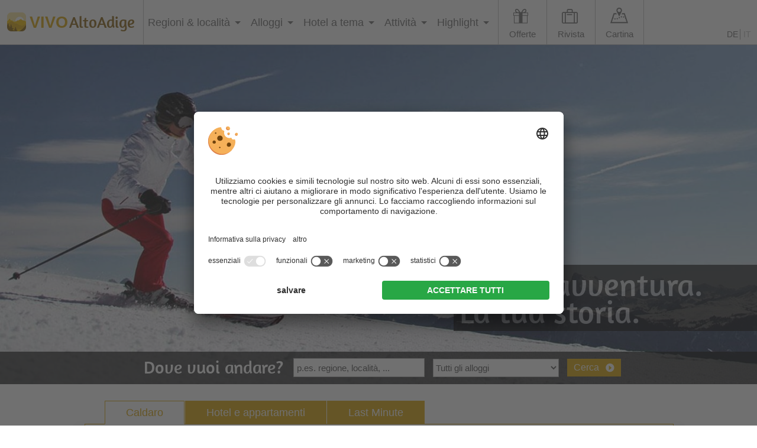

--- FILE ---
content_type: text/html; charset=utf-8
request_url: https://www.vivosuedtirol.com/it/regioni-vacanza/bassa-atesina/caldaro/
body_size: 17439
content:


<!DOCTYPE html PUBLIC "-//W3C//DTD XHTML 1.0 Transitional//EN" "http://www.w3.org/TR/xhtml1/DTD/xhtml1-transitional.dtd">

<html xmlns="http://www.w3.org/1999/xhtml" lang="it" xml:lang="it">

<head>
    
    
        <title>Vacanza a Caldaro - Strada del Vino dell'Alto Adige</title>
    <meta name="description" content="Una vacanza a Caldaro sulla Strada del Vino dell'Alto Adige non è solo una vacanza al Lago di Caldaro. Scopri subito su VIVOAltoAdige Caldaro e i suoi pregi." />
<meta http-equiv="Content-Language" content="it-it" />
<meta name="language" content="it" />
<meta name="robots" content="index,follow, max-image-preview:large, max-snippet:-1, max-video-preview:-1" />
<meta name="classification" content="Tourism" />
<meta name="distribution" content="Global" />
<link rel="shortcut icon" type="image/ico" href="/CustomerData/321/Images/logo-suedtirol.png"/>
<link rel="canonical" href="https://www.vivosuedtirol.com/it/regioni-vacanza/bassa-atesina/caldaro/"/>
<link rel="alternate" hreflang="de" href="https://www.vivosuedtirol.com/urlaubsregionen/suedtirols-sueden/kaltern/" />
<link rel="alternate" hreflang="it-it" href="https://www.vivosuedtirol.com/it/regioni-vacanza/bassa-atesina/caldaro/" />
<link rel="alternate" hreflang="x-default" href="https://www.vivosuedtirol.com/urlaubsregionen/suedtirols-sueden/kaltern/" />
<meta property="og:title" content="Vacanza a Caldaro - Strada del Vino dell'Alto Adige" />
<meta name="twitter:title" content="Vacanza a Caldaro - Strada del Vino dell'Alto Adige" />
<meta property="og:description" content="Una vacanza a Caldaro sulla Strada del Vino dell'Alto Adige non è solo una vacanza al Lago di Caldaro. Scopri subito su VIVOAltoAdige Caldaro e i suoi pregi." />
<meta name="twitter:description" content="Una vacanza a Caldaro sulla Strada del Vino dell'Alto Adige non è solo una vacanza al Lago di Caldaro. Scopri subito su VIVOAltoAdige Caldaro e i suoi pregi." />
<meta property="og:locale" content="it_IT" />
<meta property="og:type" content="website" />
<meta property="og:url" content="https://www.vivosuedtirol.com/it/regioni-vacanza/bassa-atesina/caldaro/" />
<meta property="og:site_name" content="vivosuedtirol.com" />
<meta property="og:image" content="https://www.vivosuedtirol.com/CustomerData/321/Files/Images/slider/willkommen.jpg" />

    <meta http-equiv="Content-Type" content="text/html; charset=utf-8" />
    
    

    <link rel="preconnect" href="https://api.usercentrics.eu/">
    <link rel="preconnect" href="https://app.usercentrics.eu/">
    
        <script id="usercentrics-cmp" src="https://app.usercentrics.eu/browser-ui/latest/loader.js" data-settings-id="BcQoIGFyp" data-language="it" async></script>
    
    <script src="/CustomerData/65/Scripts/min/uc-cmp.js?v=639045992463"></script>
    
    
    
    
<script class="cmsScript" type="text/javascript">
//<![CDATA[
if(!SiCenter){var SiCenter=function(){};}SiCenter.AppPath='';SiCenter.Language=2;SiCenter.Pid=321;SiCenter.AssetsKey='v=639045992463';SiCenter.EntryId=11693;;SiCenter.CategoryId=0;SiCenter.ExPid=4;SiCenter.mapWsPath='/handlers/';SiCenter.mapDomain='/mpd';//]]>
</script>

    <meta name="viewport" content="width=device-width, initial-scale=1.0, user-scalable=1" />
    <meta name="theme-color" content="#dca70b" />

    <!--SiOrganiseImages-->
    <script defer src="/CustomerData/321/Scripts/siorganiseimages.js?v=639045992463"></script>
    <!--Portal-->
    <script defer src="/Scripts/min/sc-portal-v3-cmp.js?v=639045992463"></script>
    <link href="/Styles/min/sc-portal-v3.css?v=639045992463" rel="stylesheet">
    <!--Site-->
    <link rel="preconnect" href="https://images.simedia.cloud" />
    <link rel="apple-touch-icon" href="/CustomerData/321/Images/apple-touch-icon.png"/>
    <script defer src="/CustomerData/321/Scripts/min/site.js?v=639045992463"></script>
    <link href="/CustomerData/321/Styles/min/site.css?v=639045992463" rel="stylesheet">
    <link media="print" href="/CustomerData/321/Styles/min/print.css?v=639045992463" rel="stylesheet" />
    <!-- Google Tag Manager -->
    <script>(function(w,d,s,l,i){w[l]=w[l]||[];w[l].push({'gtm.start':
    new Date().getTime(),event:'gtm.js'});var f=d.getElementsByTagName(s)[0],
    j=d.createElement(s),dl=l!='dataLayer'?'&l='+l:'';j.async=true;j.src=
    'https://www.googletagmanager.com/gtm.js?id='+i+dl;f.parentNode.insertBefore(j,f);
    })(window,document,'script','dataLayer','GTM-PN9CGXD');</script>
    <!-- End Google Tag Manager -->
   
    <script type="text/plain" data-usercentrics="Pushpanda" data-cfasync="false">
        var _pushpanda = _pushpanda || [];
        _pushpanda.push(['_project', '6d0a66d0-1d25-11eb-8aca-ed0521127b60']);
                _pushpanda.push(['_lang', 'it']);

        (function () {
            var pushPanda = document.createElement('script');
            pushPanda.src = '//cdn.pushpanda.io/sdk/sdk.js';
            pushPanda.type = 'text/javascript';
            pushPanda.async = 'true';
            var push_s = document.getElementsByTagName('script')[0];
            push_s.parentNode.insertBefore(pushPanda, push_s);
        })();
    </script>
       

</head>
<body>
<!-- Google Tag Manager (noscript) -->
<noscript><iframe src=https://www.googletagmanager.com/ns.html?id=GTM-PN9CGXD
height="0" width="0" style="display:none;visibility:hidden"></iframe></noscript>
<!-- End Google Tag Manager (noscript) -->

<div id="globalContainer">
    <form name="aspnetForm" method="post" action="/it/regioni-vacanza/bassa-atesina/caldaro/" id="aspnetForm">
<div>
<input type="hidden" name="__VIEWSTATE" id="__VIEWSTATE" value="/[base64]" />
</div>

<div>

	<input type="hidden" name="__VIEWSTATEGENERATOR" id="__VIEWSTATEGENERATOR" value="EF994177" />
</div>
    <div class="sc-container newsletterInfoMobile" id="ctl00_NLMobile">
<div class="sc-control " id="Content_4407">
<div class="sc-content" id="Content_4407_InnerContent">
<p><a href="javascript:void(0);" id="closeNlMobile">x</a></p>

<p><i aria-hidden="true" class="fa fa-envelope nl-it">&nbsp;</i></p>

<p class="t3">Le migliori offerte &amp; consigli per il viaggio!</p>

<p class="t4">Iscrizione gratuita alla Newsletter</p>

<div class="newsletter-box" style="clear:both"><iframe class="lazyload" data-src="/CustomerData/321/newslettermobile-it-box.html" style="border: 0px;" width="100%">content</iframe></div>
</div></div>
</div>

    <div class="sc-container header" id="ctl00_HeaderHome">
<div class="sc-control logo " id="Content_2999">
<div class="sc-content" id="Content_2999_InnerContent">
<p><a href="/it/" title="VIVOAltoAdige"><img alt="VIVOAltoAdige" dynamicimageloading="false" src="/CustomerData/321/Images/logo-suedtirol.png" /><span> <span>VIVO</span>AltoAdige</span></a></p>

<div class="rMenu"><a href="#resMenu"><i class="fa fa-bars">&nbsp;</i></a></div>
</div></div>
<div class="sc-control menu " id="Content_3018">
<div class="sc-content" id="Content_3018_InnerContent">
<ul class="sc-menu">
	<li class="closeMenuButton"><a href="#">x</a></li>
	<li class="MainMenu"><a href="#" title="Regioni &amp; località">Regioni &amp; localit&agrave;</a>
	<ul class="link-map">
		<li class="card">
		<div class="card-suedtirol">
		<div class="image">
		<div class="svgWrapper">&nbsp;</div>
		</div>
		<img alt="VIVOAltoAdige" dynamicimageloading="true" height="95" src="[data-uri]" data-src="/CustomerData/321/Images/italien-suedtirol-outline.png" width="95" /></div>
		</li>
		<li class="col2"><span>Regioni</span>
		<ul>
			<li><a class="fa-map-marker" href="/it/regioni-vacanza/alta-badia/" id="Alta_Badia_Link" title="Alta Badia">Alta Badia</a></li>
			<li><a class="fa-map-marker" href="/it/regioni-vacanza/val-d-ega/" id="Eggental_Link" title="Val d'Ega">Val d&#39;Ega</a></li>
			<li><a class="fa-map-marker" href="/it/regioni-vacanza/valle-isarco/" id="Eisacktal_Link" title="Valle Isarco - Alta Valle Isarco">Valle Isarco - Alta Valle Isarco</a></li>
			<li><a class="fa-map-marker" href="/it/regioni-vacanza/val-badia/" id="Gadertal_Link" title="Val Badia">Val Badia</a></li>
			<li><a class="fa-map-marker" href="/it/regioni-vacanza/gitschberg-jochtal/" id="Gitschberg-Jochtal_Link" title="Gitschberg - Jochtal">Gitschberg - Jochtal</a></li>
			<li><a class="fa-map-marker" href="/it/regioni-vacanza/val-gardena/" id="Gröden_Link" title="Val Gardena">Val Gardena</a></li>
			<li><a class="fa-map-marker" href="/it/regioni-vacanza/alta-pusteria/" id="Hochpustertal_Link" title="Alta Pusteria - 3 Cime">Alta Pusteria - 3 Cime</a></li>
			<li><a class="fa-map-marker" data-alsohighlight="Kronplatz Gadertal" href="/it/regioni-vacanza/plan-de-corones/" id="Kronplatz_Link" title="Plan de Corones">Plan de Corones</a></li>
			<li><a class="fa-map-marker" href="/it/regioni-vacanza/merano-e-dintorni/" id="Meranerland_Link" title="Merano e dintorni">Merano e dintorni</a></li>
			<li><a class="fa-map-marker" href="/it/regioni-vacanza/val-passiria/" id="Passeiertal_Link" title="Val Passiria">Val Passiria</a></li>
			<li><a class="fa-map-marker" href="/it/regioni-vacanza/alpe-di-siusi/" id="Seiser_Alm_Link" title="Alpe di Siusi">Alpe di Siusi</a></li>
			<li><a class="fa-map-marker" href="/it/regioni-vacanza/bassa-atesina/" id="Suedtirols-Sueden_Link" title="Strada del Vino dell'Alto Adige">Strada del Vino dell&#39;Alto Adige</a></li>
			<li><a class="fa-map-marker" href="/it/regioni-vacanza/bolzano-e-dintorni/" id="Suedtirols-Sueden_Link" title="Bolzano e dintorni">Bolzano e dintorni</a></li>
			<li><a class="fa-map-marker" href="/it/regioni-vacanza/valli-di-tures-e-aurina/" id="Tauferer_Ahrntal_Link" title="Valle Aurina e Val di Tures">Valle Aurina e Val di Tures</a></li>
			<li><a class="fa-map-marker" href="/it/regioni-vacanza/val-dultimo-alta-val-di-non/" id="Ultental_Link" title="Val d'Ultimo - Alta Val di Non">Val d&#39;Ultimo - Alta Val di Non</a></li>
			<li><a class="fa-map-marker" href="/it/regioni-vacanza/val-venosta/" id="Vinschgau_Link" title="Val Venosta">Val Venosta</a></li>
		</ul>
		</li>
		<li class="col1"><span>Localit&agrave; popolari</span>
		<ul>
			<li><a href="/it/regioni-vacanza/merano-e-dintorni/merano/" title="Merano">Merano</a></li>
			<li><a href="/it/regioni-vacanza/alta-pusteria/sesto/" title="Sesto">Sesto</a></li>
			<li><a href="/it/regioni-vacanza/plan-de-corones/valdaora/" title="Valdaora">Valdaora</a></li>
			<li><a href="/it/regioni-vacanza/merano-e-dintorni/scena/" title="Scena">Scena</a></li>
			<li><a href="/it/regioni-vacanza/alpe-di-siusi/castelrotto/" title="Castelrotto">Castelrotto</a></li>
			<li><a href="/it/regioni-vacanza/plan-de-corones/val-casies/" title="Casies">Casies</a></li>
			<li><a href="/it/regioni-vacanza/alta-pusteria/dobbiaco/" title="Dobbiaco">Dobbiaco</a></li>
			<li><a href="/it/regioni-vacanza/val-gardena/ortisei/" title="Ortisei">Ortisei</a></li>
		</ul>
		</li>
		<li class="col3">
		<ul class="button">
			<li><a href="/it/regioni-vacanza/" title="Tutte le regioni e località">Tutte le regioni e localit&agrave;</a></li>
		</ul>
		</li>
	</ul>
	</li>
	<li class="MainMenu menuaccommodation"><a href="#" title="Alloggi">Alloggi</a>
	<ul>
		<li class="col1"><span>Alloggi per categoria</span>
		<ul>
			<li><a href="/it/alloggi/hotel/" title="Hotel">Hotel</a></li>
			<li class="submenu"><a href="/it/alloggi/hotel/3-stelle/" title="Hotel a 3 stelle">3 stelle</a><span> | </span><a href="/it/alloggi/hotel/hotel-4-stelle/" title="Hotel a 4 stelle">4 stelle</a><span> | </span><a href="/it/alloggi/hotel/hotel-5-stelle/" title="Hotel a 5 stelle">5 stelle</a></li>
			<li><a href="/it/alloggi/chalet/" title="Chalet">Chalet</a></li>
			<li><a href="/it/alloggi/appartamenti-residence/" title="Residence / Appartamenti">Residence / Appartamenti</a></li>
			<li><a href="/it/alloggi/aparthotel/" title="Aparthotel">Aparthotel</a></li>
			<li><a href="/it/alloggi/pensioni/" title="Pensioni">Pensioni</a></li>
			<li><a href="/it/alloggi/agriturismo/" title="Agriturismo">Agriturismo</a></li>
			<li><a href="/it/camping-campeggi/" title="Campeggi">Campeggi</a></li>
			<li><a href="/it/alloggi/camere-private-garni/" title="B&amp;B / Garni / Camere private">B&amp;B / Garni / Camere private</a></li>
			<li><a href="/it/alloggi/rifugi/" title="Rifugi">Rifugi</a></li>
			<li><a href="/it/alloggi/malghe-baite/" title="Baite">Baite</a></li>
		</ul>
		</li>
		<li class="col1"><span>Alloggi con ristorazione</span>
		<ul>
			<li><a href="/it/alloggi/hotel-con-mezza-pensione/" title="Hotel con mezza pensione">Hotel con mezza pensione</a></li>
			<li><a href="/it/alloggi/pensioni-con-mezza-pensione/" title="Pensioni con mezza pensione">Pensioni con mezza pensione</a></li>
			<li><a href="/it/alloggi/maso-con-mezza-pensione/" title="Maso con mezza pensione">Maso con mezza pensione</a></li>
			<li><a href="/it/alloggi/hotel-con-pensione-completa/" title="Hotel con pensione completa">Hotel con pensione completa</a></li>
			<li><a href="/it/alloggi/camera-con-colazione/" title="Camera con colazione">Camera con colazione</a></li>
			<li><a href="/it/alloggi/appartamenti-con-colazione/" title="Appartamenti con colazione">Appartamenti con colazione</a></li>
			<li><a href="/it/alloggi/maso-con-colazione/" title="Maso con colazione">Maso con colazione</a></li>
			<li><a href="/it/alloggi/pensioni-con-colazione/" title="Pensioni con colazione">Pensioni con colazione</a></li>
		</ul>
		</li>
		<li class="col2"><span>Alloggi per area vacanza</span>
		<ul>
			<li><a href="/it/regioni-vacanza/alta-badia/alloggi/" title="Alta Badia">Alta Badia</a></li>
			<li><a href="/it/regioni-vacanza/val-d-ega/alloggi/" title="Val d'Ega">Val d&#39;Ega</a></li>
			<li><a href="/it/regioni-vacanza/valle-isarco/alloggi/" title="Valle Isarco - Alta Valle Isarco">Valle Isarco - Alta Valle Isarco</a></li>
			<li><a href="/it/alloggi/bressanone-e-dintorni/" title="Bressanone e dintorni">Bressanone e dintorni</a></li>
			<li><a href="/it/alloggi/vipiteno-e-dintorni/" title="Vipiteno e dintorni">Vipiteno e dintorni</a></li>
			<li><a href="/it/alloggi/funes-luson/" title="Funes e Luson">Funes e Luson</a></li>
			<li><a href="/it/regioni-vacanza/val-badia/alloggi/" title="Val Badia">Val Badia</a></li>
			<li><a href="/it/regioni-vacanza/gitschberg-jochtal/alloggi/" title="Gitschberg - Jochtal">Gitschberg - Jochtal</a></li>
			<li><a href="/it/regioni-vacanza/val-gardena/alloggi/" title="Val Gardena">Val Gardena</a></li>
			<li><a href="/it/regioni-vacanza/alta-pusteria/alloggi/" title="Alta Pusteria Tre Cime">Alta Pusteria Tre Cime</a></li>
			<li><a href="/it/regioni-vacanza/plan-de-corones/alloggi/" title="Plan de Corones">Plan de Corones</a></li>
			<li><a href="/it/regioni-vacanza/merano-e-dintorni/alloggi/" title="Merano e dintorni">Merano e dintorni</a></li>
			<li><a href="/it/regioni-vacanza/val-passiria/alloggi/" title="Val Passiria">Val Passiria</a></li>
			<li><a href="/it/regioni-vacanza/alpe-di-siusi/alloggi/" title="Alpe di Siusi">Alpe di Siusi</a></li>
			<li><a href="/it/regioni-vacanza/bassa-atesina/alloggi/" title="Bassa Atesina">Bassa Atesina</a></li>
			<li><a href="/it/alloggi/bolzano-e-dintorni/" title="Bolzano e dintorni">Bolzano e dintorni</a></li>
			<li><a href="/it/alloggi/strada-del-vino-alto-adige/" title="Strada del Vino">Strada del Vino</a></li>
			<li><a href="/it/regioni-vacanza/valli-di-tures-e-aurina/alloggi/" title="Valle Aurina e Val di Tures">Valle Aurina e Val di Tures</a></li>
			<li><a href="/it/regioni-vacanza/val-dultimo-alta-val-di-non/alloggi/" title="Val d'Ultimo - Alta Val di Non">Val d&#39;Ultimo - Alta Val di Non</a></li>
			<li><a href="/it/regioni-vacanza/val-venosta/alloggi/" title="Val Venosta">Val Venosta</a></li>
		</ul>
		</li>
		<li class="col3">
		<ul class="button">
			<li><a href="/it/alloggi/" title="Tutti gli alloggi">Tutti gli alloggi</a></li>
			<li><a href="/it/alloggi/top-hotel/" title="Migliori hotel Alto Adige">Migliori hotel Alto Adige</a></li>
			<li class="offerbutton"><a href="/it/last-minute/" title="Offerte last minute">Offerte last minute</a></li>
			<li class="offerbutton"><a href="/it/prenotazione-anticipata/" title="Prenotazione anticipata">Prenotazione anticipata</a></li>
			<li class="offerbutton"><a href="/it/offerte/" title="Pacchetti vacanza">Pacchetti vacanza</a></li>
			<li class="offerbutton"><a href="/it/day-spa/" title="Day Spa">Day Spa</a></li>
			<li class="offerbutton"><a href="/it/super-last-minute/" title="Super Last Minute">Super Last Minute</a></li>
		</ul>
		</li>
	</ul>
	</li>
	<li class="MainMenu menuthemes"><a href="#" title="Hotel a tema">Hotel a tema</a>
	<ul>
		<li class="col2">
		<ul>
			<li><a href="/it/hotel-a-tema/hotel-benessere/" id="Criteria8" title="Hotel benessere">Hotel benessere</a></li>
			<li><a href="/it/hotel-a-tema/hotel-per-famiglie/" title="Hotel per famiglie">Hotel per famiglie</a></li>
			<li><a href="/it/hotel-a-tema/hotel-per-escursionisti/" id="Criteria12" title="Hotel per escursionisti">Hotel per escursionisti</a></li>
			<li><a href="/it/hotel-a-tema/hotel-per-sciatori/" id="Criteria13" title="Hotel per sciatori">Hotel per sciatori</a></li>
			<li><a href="/it/alloggi/hotel/hotel-con-piscina/" id="Criteria39" title="Hotel con piscina">Hotel con piscina</a></li>
			<li><a href="/it/alloggi/appartamenti-residence/appartamenti-con-piscina/" id="Criteria39" title="Appartamenti con piscina">Appartamenti con piscina</a></li>
			<li><a href="/it/hotel-a-tema/hotel-sulle-piste/" id="Criteria36" title="Hotel sulle piste">Hotel sulle piste</a></li>
			<li><a href="/it/hotel-a-tema/hotel-per-ciclisti/" id="Criteria20" title="Hotel per ciclisti">Hotel per ciclisti</a></li>
			<li><a href="/it/hotel-a-tema/vacanze-con-il-cane/" id="Criteria24" title="Vacanze con il cane">Vacanze con il cane</a></li>
			<li><a href="/it/hotel-a-tema/hotel-per-motociclisti/" id="Criteria15" title="Hotel per motociclisti">Hotel per motociclisti</a></li>
			<li><a href="/it/hotel-a-tema/golf-hotel/" id="Criteria22" title="Golf hotel">Golf hotel</a></li>
			<li><a href="/it/hotel-a-tema/bio-hotel/" id="Criteria27" title="Bio hotel">Bio hotel</a></li>
			<li><a href="/it/hotel-a-tema/gourmet-hotel/" id="Criteria29" title="Gourmet hotel">Gourmet hotel</a></li>
			<li><a href="/it/hotel-a-tema/hotel-romantico/" id="Criteria30" title="Hotel romantico">Hotel romantico</a></li>
			<li><a href="/it/hotel-a-tema/sport-invernali-lontano-dalle-piste/" id="Criteria32" title="Hotel per sport invernali">Hotel per sport invernali</a></li>
			<li><a href="/it/hotel-a-tema/hotel-al-lago/" id="Criteria34" title="Hotel al lago">Hotel al lago</a></li>
			<li><a href="/it/hotel-a-tema/hotel-di-lusso/" id="Criteria25" title="Hotel di lusso">Hotel di lusso</a></li>
			<li><a href="/it/hotel-a-tema/design-hotel/" id="Criteria26" title="Design hotel">Design hotel</a></li>
			<li><a href="/it/hotel-a-tema/hotel-per-adulti/" id="Criteria37" title="Hotel per adulti">Hotel per adulti</a></li>
			<li><a href="/it/hotel-a-tema/boutique-hotel/" id="Criteria42" title="Boutique hotel">Boutique hotel</a></li>
			<li><a href="/it/hotel-a-tema/hotel-delle-erbe/" id="Criteria41" title="Hotel delle erbe">Hotel delle erbe</a></li>
			<li><a href="/it/hotel-a-tema/hotel-per-vacanze-a-cavallo/" id="Criteria23" title="Hotel per vacanze a cavallo">Hotel per vacanze a cavallo</a></li>
			<li><a href="/it/hotel-a-tema/panorama-hotel/" id="Criteria40" title="Panorama hotel">Panorama hotel</a></li>
			<li><a href="/it/hotel-a-tema/hotel-per-enoturismo/" id="Criteria28" title="Hotel per enoturismo">Hotel per enoturismo</a></li>
			<li><a href="/it/hotel-a-tema/hotel-gay-friendly/" id="Criteria44" title="Hotel gay-friendly">Hotel gay-friendly</a></li>
			<li><a href="/it/camping-campeggi/glamping/" id="Criteria49" title="Glamping">Glamping</a></li>
			<li><a href="/it/hotel-a-tema/nuovi-hotel/" id="Criteria50" title="Nuovi hotel">Nuovi hotel</a></li>
			<li><a href="/it/hotel-a-tema/yoga-hotel/" id="Criteria51" title="Yoga Hotel">Yoga Hotel</a></li>
			<li><a href="/it/hotel-a-tema/hotel-senza-barriere/" id="Criteria52" title="Hotel per disabili">Hotel per disabili</a></li>
			<li><a href="/it/hotel-a-tema/workation-trentino-alto-adige/" id="Criteria53" title="Workation in Alto Adige">Workation in Alto Adige</a></li>
			<li><a href="/it/hotel-a-tema/hotel-con-ricarica-auto-elettrica/" id="charging-stations" title="Hotel con stazioni di ricarica">Hotel con stazioni di ricarica</a></li>
			<li><a href="/it/hotel-a-tema/hotel-per-single/" id="Criteria69" title="Hotel per single">Hotel per single</a></li>
			<li><a href="/it/hotel-a-tema/hotel-con-noleggio-e-bike/" id="e-bike" title="Hotel con noleggio e-bike">Hotel con noleggio e-bike</a></li>
		</ul>
		</li>
		<li class="col3">
		<ul class="button">
			<li><a href="/it/hotel-a-tema/" title="Tutti gli hotel a tema">Tutti gli hotel a tema</a></li>
		</ul>
		</li>
	</ul>
	</li>
	<li class="MainMenu menuactive"><a href="#" title="Attività">Attivit&agrave;</a>
	<ul>
		<li class="col1"><span>Attivit&agrave; popolari</span>
		<ul>
			<li><a href="/it/benessere/" title=" Vacanze benessere">Vacanze benessere</a></li>
			<li><a href="/it/famiglia/" title="Vacanze in famiglia">Vacanze in famiglia</a></li>
			<li><a href="/it/escursioni/" title="Vacanze escursionistiche">Vacanze escursionistiche</a></li>
			<li><a href="/it/sciare/" title="Vacanze sugli sci">Vacanze sugli sci</a></li>
			<li><a href="/it/vacanze-romantiche/" title="Vacanze romantiche">Vacanze romantiche</a></li>
		</ul>
		<ul class="button">
			<li><a href="/it/la-tua-avventura/" title="Tutte le attività">Tutte le attivit&agrave;</a></li>
			<li><a href="/it/primavera-autunno/" title="Primavera e autunno">Primavera e autunno</a></li>
		</ul>
		</li>
		<li class="col1"><span>In estate</span>
		<ul>
			<li><a href="/it/scalate-arrampicate/" title="Scalate e arrampicate">Scalate e arrampicate</a></li>
			<li><a href="/it/bici-mountainbike/" title="Bici e mountainbike">Bici e mountainbike</a></li>
			<li><a href="/it/nuotare/" title="Nuoto">Nuoto</a></li>
			<li><a href="/it/golf/" title="Golf">Golf</a></li>
			<li><a href="/it/moto/" title="Motociclismo">Motociclismo</a></li>
			<li><a href="/it/equitazione/" title="Equitazione">Equitazione</a></li>
		</ul>
		</li>
		<li class="col1"><span>In inverno</span>
		<ul>
			<li><a href="/it/sci-di-fondo/" title="Sci di fondo">Sci di fondo</a></li>
			<li><a href="/it/escursioni-invernali-ciaspole/" title="Escursioni invernali">Escursioni invernali</a></li>
			<li><a href="/it/sci-alpinismo/" title="Sci alpinismo">Sci alpinismo</a></li>
			<li><a href="/it/slittare/" title="Slittino">Slittino</a></li>
			<li><a href="/it/pattinaggio/" title="Pattinaggio">Pattinaggio</a></li>
		</ul>
		</li>
		<li class="col1"><span>Guida turistica</span>
		<ul>
			<li><a href="/it/fine-settimana-in-alto-adige/" title="Fine settimana">Fine settimana</a></li>
			<li><a href="/it/rivista-di-viaggio/viaggio-attraverso-alto-adige/" title="Viaggio attraverso l'Alto Adige">Viaggio attraverso l&#39;Alto Adige</a></li>
			<li><a href="/it/vacanza-breve-in-alto-adige/" title="Vacanza breve in Alto Adige">Vacanza breve in Alto Adige</a></li>
			<li><a href="/it/5-giorni-in-alto-adige/" title="5 giorni in Alto Adige">5 giorni in Alto Adige</a></li>
			<li><a href="/it/3-giorni-in-alto-adige/" title="3 giorni in Alto Adige">3 giorni in Alto Adige</a></li>
			<li><a href="/it/escursioni-con-passeggino/" title="Escursioni con passeggino">Escursioni con passeggino</a></li>
			<li><a href="/it/rivista-di-viaggio/viaggio-invernale-attraverso-alto-adige/" title="Viaggio invernale">Viaggio invernale</a></li>
			<li><a href="/it/weekend-benessere-in-alto-adige/" title="Weekend benessere">Weekend benessere</a></li>
			<li><a href="/it/maltempo-in-alto-adige/" title="Sotto la pioggia">Sotto la pioggia</a></li>
			<li><a href="/it/maltempo-in-alto-adige-con-bambini/" title="Sotto la pioggia – con i bimbi">Sotto la pioggia &ndash; con i bimbi</a></li>
			<li><a href="/it/vacanze-di-pasqua-in-alto-adige/" title="Vacanze di Pasqua in Alto Adige">Vacanze di Pasqua in Alto Adige</a></li>
		</ul>
		</li>
		<li class="col1"><span>Consigli al mese</span>
		<ul>
			<li><a href="/it/per-mese/agosto/" title="Agosto">Agosto</a></li>

		</ul>
		</li>		

	</ul>
	</li>
	<li class="MainMenu"><a href="#" title="Highlight">Highlight</a>
	<ul>
		<li class="col1"><span>Natura</span>
		<ul>
			<li><a href="/it/laghi/" title="Laghi">Laghi</a></li>
			<li><a href="/it/parchi-naturali/" title="Parchi naturali">Parchi naturali</a></li>
			<li><a href="/it/tesori-naturali/" title="Tesori naturali">Tesori naturali</a></li>
			<li><a href="/it/cime-montagne/" title="Cime e montagne">Cime e montagne</a></li>
			<li><a href="/it/malghe/" title="Malghe">Malghe</a></li>
			<li><a href="/it/flora/" title="Flora">Flora</a></li>
			<li><a href="/it/fauna-animali/" title="Fauna">Fauna</a></li>
		</ul>
		</li>
		<li class="col1"><span>Cultura</span>
		<ul>
			<li><a href="/it/castelli/" title="Castelli e manieri">Castelli e manieri</a></li>
			<li><a href="/it/musei/" title="Musei e mostre">Musei e mostre</a></li>
			<li><a href="/it/tesori-culturali/" title="Tesori culturali">Tesori culturali</a></li>
			<li><a href="/it/chiese-cappelle/" title="Chiese e cappelle">Chiese e cappelle</a></li>
			<li><a href="/it/tradizioni/" title="Tradizioni">Tradizioni</a></li>
			<li><a href="/it/mercatini-di-natale/" title="Mercatini di Natale">Mercatini di Natale</a></li>
		</ul>
		</li>
		<li class="col1"><span>Piacere</span>
		<ul>
			<li><a href="/it/mangiare-bere/" title="Mangiare e bere">Mangiare e bere</a></li>
			<li><a href="/it/vino/" title="Vino dell'Alto Adige">Vino dell&#39;Alto Adige</a></li>
			<li><a href="/it/toerggelen/" title="Törggelen">T&ouml;rggelen</a></li>
		</ul>
		</li>
		<li class="col3">
		<ul class="button">
			<li><a href="/it/i-nostri-tesori/" title="Tutte le attrazioni">Tutte le attrazioni</a></li>
			<li><a href="/it/eventi/estate/" title="Eventi estivi">Eventi estivi</a></li>
			<li><a href="/it/eventi/autunno/" title="Eventi autunnali">Eventi autunnali</a></li>
			<li><a href="/it/eventi/inverno/" title="Eventi invernali">Eventi invernali</a></li>
			<li><a href="/it/eventi/primavera/" title="Eventi primaverili">Eventi primaverili</a></li>
		</ul>
		</li>
	</ul>
	</li>
	<li class="offers"><a class="addIcon" href="/it/offerte/" title="Offerte">Offerte</a>
	<ul>
		<li><a href="/it/last-minute/" title="Offerte last minute">Offerte last minute</a></li>
		<li><a href="/it/prenotazione-anticipata/" title="Prenotazione anticipata">Prenotazione anticipata</a></li>
		<li><a href="/it/offerte/" title="Pacchetti vacanza">Pacchetti vacanza</a></li>
		<li><a href="/it/day-spa/" title="Day Spa">Day Spa</a></li>
		<li><a href="/it/super-last-minute/" title="Super Last Minute">Super Last Minute</a></li>
	</ul>
	</li>
	<li class="magazine"><a class="addIcon" href="/it/rivista-di-viaggio/" title="Rivista di viaggio">Rivista</a></li>
	<li class="magazinemobile"><a href="/it/rivista-di-viaggio/" title="Rivista di viaggio">Rivista di viaggio</a></li>
	<li class="map"><a class="addIcon" href="/it/cartina-arrivo/" title="Cartina">Cartina</a></li>
	<li><span class="button-menu"><a href="/it/alloggi/hotel/" title="Hotel e alberghi in Trentino Alto Adige">Hotel in Alto Adige</a></span> <span class="button-menu"><a href="/it/alloggi/appartamenti-residence/" title="Appartamenti in Trentino Alto Adige">Appartamenti in Alto Adige</a></span></li>
</ul>
</div></div>
<div class="sc-control  sc-language-selector " id="LanguageSelector_3045">
<div class="sc-content" id="LanguageSelector_3045_InnerContent">
<a title="Deutsch" href="https://www.vivosuedtirol.com/urlaubsregionen/suedtirols-sueden/kaltern/">DE</a><a title="Italiano" href="https://www.vivosuedtirol.com/it/regioni-vacanza/bassa-atesina/caldaro/" class="sc-active">IT</a></div></div>
<div class="sc-control slider " id="Content_3000">
<div class="sc-content" id="Content_3000_InnerContent">
<p><img alt="Bassa Atesina" dynamicimageloading="true" style="width: 1800px; height: 650px;"       src="[data-uri]" data-src="/CustomerData/321/Files/Images/slider/suedtirols-sueden.jpg" /></p>

<div class="slogan">La tua avventura.<br />
La tua storia.</div>
</div></div>
<div class="sc-control cta " id="Content_6905">
<div class="sc-content" id="Content_6905_InnerContent">
<div class="button-wrapper animation"><a href="/it/newsletter/" title="Newsletter"><i aria-hidden="true" class="fa fa-envelope">&nbsp;</i>Newsletter</a></div>
<div class="button-wrapper"><a href="/it/alloggi/" title="Alloggi"><i aria-hidden="true" class="fa fa-home">&nbsp;</i>Alloggi</a></div>

</div></div>
<div class="sc-control accommodation-search " id="Content_3001">
<div class="sc-content" id="Content_3001_InnerContent">
<div class="search-form">
<div class="search-title">Dove vuoi andare?</div>

<span id="ctl00_temp_Content_3001_0"><div class="sc-gs"><div class="sc-gs-default"><div class="sc-gs-search"><span>La tua domanda di ricerca</span><input id="global-search" type="text" class="sc-gs-input" value="p.es. regione, località, ..." data-default="p.es. regione, località, ..." data-texts="Regioni|Luoghi|di interesse|Alloggi" data-max="10" /></div><div class='sc-gs-cat'><select id='gs-category'><option id='category_0' value='0' selected>Tutti gli alloggi</option><option id='category_1' value='1' >Hotel / Albergo</option><option id='category_14' value='14' >Chalet</option><option id='category_52' value='52' >Lodge</option><option id='category_2' value='2' >Appartamento</option><option id='category_89' value='89' >Aparthotel</option><option id='category_6' value='6' >Agriturismo</option><option id='category_3' value='3' >Garni / Camere private / B&B</option><option id='category_10' value='10' >Pensione</option><option id='category_8' value='8' >Campeggio</option><option id='category_11' value='11' >Rifugio</option><option id='category_16' value='16' >Baita</option><option id='category_122' value='122' >Casa vacanze</option><option id='category_123' value='123' >Villa</option></select></div><button data-action="/it/alloggi/" class="sc-gs-button">Cerca</button></div><div class="sc-gs-readonly"><div class="sc-gs-header">La tua domanda di ricerca</div><div class="sc-gs-change"><a href="javascript:void(0);" title="Cambiare selezione">Cambiare selezione</a></div></div></div></span>
</div>
</div></div>
</div>

    <div id="ctl00_SiCenter_Layout" class="sc-layout  city region">
	
        <div class="content-container">
            <div class="sc-container tabs" id="ctl00_Tabs">
<div class="sc-control " id="Content_2373">
<div class="sc-content" id="Content_2373_InnerContent">
<ul>
	<li><a class="sc-active" href="/it/regioni-vacanza/bassa-atesina/caldaro/" title="Caldaro">Caldaro</a></li>
	<li><a href="/it/regioni-vacanza/bassa-atesina/caldaro/alloggi/" title="Hotel e appartamenti">Hotel e appartamenti</a></li>
	<li><a href="/it/regioni-vacanza/bassa-atesina/caldaro/last-minute/" title="Last Minute">Last Minute</a></li>
</ul>
</div></div>
</div>

            <div class="sc-container breadCrumb" id="ctl00_BreadCrumb">
<div class="sc-control " id="Breadcrumb_2499">
<div class="sc-breadcrumb" id="Breadcrumb_2499_InnerContent" itemscope itemtype="https://schema.org/BreadcrumbList">
<span class="sc-breadcrumb-description">Sei qui: </span><span class="sc-breadcrumb-item" itemprop="itemListElement" itemscope itemtype="https://schema.org/ListItem"><a href="/it/" itemprop="item"><span itemprop="name">Vacanze in Trentino Alto Adige</span></a><span class="sc-breadcrumb-delimiter">\</span><meta itemprop="position" content="1" /></span><span class="sc-breadcrumb-item" itemprop="itemListElement" itemscope itemtype="https://schema.org/ListItem"><a href="/it/regioni-vacanza/" itemprop="item"><span itemprop="name">Aree vacanze</span></a><span class="sc-breadcrumb-delimiter">\</span><meta itemprop="position" content="2" /></span><span class="sc-breadcrumb-item" itemprop="itemListElement" itemscope itemtype="https://schema.org/ListItem"><a href="/it/regioni-vacanza/bassa-atesina/" itemprop="item"><span itemprop="name">Strada del Vino e sud dell'Alto Adige</span></a><span class="sc-breadcrumb-delimiter">\</span><meta itemprop="position" content="3" /></span><span class="sc-breadcrumb-item" itemprop="itemListElement" itemscope itemtype="https://schema.org/ListItem" ><span itemprop="name">Caldaro</span><meta itemprop="position" content="4" /></span></div></div>
</div>


            <div class="content">
                <div class="sc-masterContainer" id="ctl00_MasterContainer">
<div class="sc-control " id="Entry_11693">
<div class="sc-header">
<h1>Vacanze a Caldaro sulla Strada del Vino dell’Alto Adige</h1></div><div class="sc-content" id="Entry_11693_InnerContent">
<p><a class="image-teaser" href="/CustomerData/321/Files/Images/urlaubsregionen/suedtirols-sueden/kaltern/blick-kirche.jpg"><img alt="Località vacanze di Caldaro presso la Strada del Vino" dynamicimageloading="true" src="[data-uri]" data-src="/CustomerData/321/Files/Images/urlaubsregionen/suedtirols-sueden/kaltern/thumbs/blick-kirche_300300.jpg" style="width: 300px; height: 195px; border-width: 0px; border-style: solid; float: left;" title="Località vacanze di Caldaro" /></a><strong>Caldaro</strong><b> e le sue otto frazioni compongono, insieme alla localit&agrave; altoatesina di Appiano, il territorio dell&#39;Oltradige. Entrambe le localit&agrave; si trovano direttamente lungo la Strada del Vino dell&#39;Alto Adige, la pi&ugrave; antica d&#39;Italia.</b></p>

<p class="content-subtitle">Alloggi:</p>

<div class="accommodation-box"><a class="filterIntLink" data-cat="1" data-places="49" href="/it/regioni-vacanza/bassa-atesina/caldaro/alloggi/hotel/" title="Hotel a Caldaro"><img alt="Hotel Bassa Atesina" dynamicimageloading="true" src="[data-uri]" data-src="/CustomerData/321/Files/Images/unterkuenfte/hotels/hotels-suedtirols-sueden.jpg" /> <span class="title-accommodation">Hotel <span class="button">Hotel a Caldaro</span></span> </a></div>

<div class="accommodation-box"><a class="filterIntLink" data-cat="2" data-places="49" href="/it/regioni-vacanza/bassa-atesina/caldaro/alloggi/" title="Appartamenti a Caldaro"><img alt="Appartamenti Bassa Atesina" dynamicimageloading="true" src="[data-uri]" data-src="/CustomerData/321/Files/Images/unterkuenfte/ferienwohnungen/ferienwohnungen-suedtirols-sueden.jpg" /> <span class="title-accommodation">Appartamenti <span class="button">Appartamenti a Caldaro</span></span> </a></div>

<div class="accommodation-box right"><a class="filterIntLink" data-cat="" data-places="49" href="/it/regioni-vacanza/bassa-atesina/caldaro/alloggi/" title="Alloggi a Caldaro"><img alt="Alloggi Bassa Atesina" dynamicimageloading="true" src="[data-uri]" data-src="/CustomerData/321/Files/Images/unterkuenfte/unterkuenfte/unterkuenfte-suedtirols-sueden.jpg" /> <span class="title-accommodation">Alloggi <span class="button">Alloggi a Caldaro</span></span> </a></div>

<p>Caldaro ha tutte le carte in regola per entusiasmare il tuo cuore vacanziero: tanti <b>sentieri escursionistici</b> che si snodano nel territorio, un <b>lago balneabile</b> ideale per nuotare e anche gli appassionati di cultura saranno affascinati da questo territorio, che inoltre &egrave; anche un vero e proprio <b>paradiso per gli amanti del vino</b>.</p>

<p>Nei mesi estivi, il <a href="/it/laghi/lago-di-caldaro/" title="Lago di Caldaro"><b>lago di Caldaro</b></a> invita a fare il bagno e a sguazzare nell&#39;acqua. E non saranno certo solo i pi&ugrave; intrepidi a tuffarsi, dato che si tratta del <b>lago balneabile pi&ugrave; caldo delle Alpi</b> - il divertimento in acqua &egrave; quindi a portata di tutti! Da non perdere anche l&#39;escursione alla <a href="/it/tesori-naturali/valle-della-primavera/" title="Valle della Primavera"><b>Valle della Primavera</b></a>, situata a Monte di Mezzo, tra <b>Monticolo</b> e il <b>lago di Caldaro</b>. A fine febbraio, la valle si ricopre di un tappeto di splendidi fiori.</p>

<h2>Immagini di Caldaro sulla Strada del Vino dell&rsquo;Alto Adige</h2>

<div class="photorow-container">
<div class="photorow"><a href="/CustomerData/321/Files/Images/urlaubsregionen/suedtirols-sueden/kaltern/kalterer-see.jpg"><img alt="Lago di Caldaro nella località turistica di Caldaro" dynamicimageloading="true" src="[data-uri]" data-src="/CustomerData/321/Files/Images/urlaubsregionen/suedtirols-sueden/kaltern/thumbs/kalterer-see_218300.jpg" style="width: 218px; height: 141px; border-width: 0px; border-style: solid;" title="Lago di Caldaro" /></a><a href="/CustomerData/321/Files/Images/urlaubsregionen/suedtirols-sueden/kaltern/brunnen.jpg"><img alt="Fontana nel centro di Caldaro in Alto Adige" dynamicimageloading="true" src="[data-uri]" data-src="/CustomerData/321/Files/Images/urlaubsregionen/suedtirols-sueden/kaltern/thumbs/brunnen_218300.jpg" style="width: 218px; height: 141px; margin-left: 3px; margin-right: 3px; border-width: 0px; border-style: solid;" title="Fontana nel centro di Caldaro" /></a><a href="/CustomerData/321/Files/Images/urlaubsregionen/suedtirols-sueden/kaltern/kaltern.jpg"><img alt="Caldaro nell'area vacanze della Bassa Atesina" dynamicimageloading="true" src="[data-uri]" data-src="/CustomerData/321/Files/Images/urlaubsregionen/suedtirols-sueden/kaltern/thumbs/kaltern_218300.jpg" style="width: 218px; height: 141px; border-width: 0px; border-style: solid;" title="Caldaro in Alto Adige" /></a></div>
</div>

<p>Un&#39; altra attrazione particolare &egrave;&nbsp;la <a href="/it/regioni-vacanza/bassa-atesina/caldaro/funicolare-mendola/" title="Funicolare della Mendola a Caldaro"><b>funicolare della Mendola</b></a>. Si tratta non solo della prima funicolare elettrica del Tirolo, ma anche della <b>pi&ugrave; lunga</b>. Fra gli impianti pi&ugrave; ripidi di tutta Europa, si inerpica sul <b>Passo Mendola</b>, la fenditura pi&ugrave; profonda della Costiera della Mendola. Collega l&#39;Alto Adige con il Trentino ed attrae molti visitatori, sia in estate che in inverno.</p>

<p>Uscendo dal tuo <strong>alloggio di Caldaro</strong> e girovagando per il paese potrai ammirare i particolari edifici che abbelliscono le strade. Molte di queste abitazioni sono state costruite nel cosiddetto <b>stile dell&#39;Oltradige</b>. Dal 1550 al 1600 il centro fu sottoposto ad un intervento di restauro, nel corso del quale confluirono vari elementi dello stile toscano, molto apprezzato e moderno per l&#39;epoca.</p>

<h2>Webcam a Caldaro</h2>

<p><img alt="Webcam Caldaro" dynamicimageloading="true" src="[data-uri]" data-src="https://webcams.kaltern.com/webcam-st-nikolaus/current.jpg" style="width: 664px; border-width: 0px; border-style: solid;" /></p>

<div class="title-line">
<h2>I migliori consigli per la tua vacanza a Caldaro:</h2>

<h3 class="border">Sport &amp; Attivit&agrave; a Caldaro</h3>

<div class="list-more"><a class="tab-link" href="/it/escursioni/sentiero-vino-caldaro/" title="Sentiero del vino"><img alt="Sentiero del vino" dynamicimageloading="true" src="[data-uri]" data-src="/CustomerData/321/Files/Images/sport-freizeit/sport/sommer/wandern/wandern-suedtirols-sueden/kalterer-weinweg/kalterer-weinweg.jpg" /></a><br />
<a class="title tab-link" href="/it/escursioni/sentiero-vino-caldaro/" title="Sentiero del vino">Sentiero del vino</a><a class="more tab-link" href="/it/escursioni/sentiero-vino-caldaro/" title="Sentiero del vino">di pi&ugrave;</a></div>

<div class="list-more middle"><a class="tab-link" href="/it/nuotare/lido-lago-di-caldaro/" title="Lido al Lago di Caldaro"><img alt="Lido al Lago di Caldaro" dynamicimageloading="true" src="[data-uri]" data-src="/CustomerData/321/Files/Images/sport-freizeit/sport/sommer/schwimmen/suedtirols-sueden/lido-kalterer-see/lido-kalterer-see.jpg" /></a><br />
<a class="title tab-link" href="/it/nuotare/lido-lago-di-caldaro/" title="Lido al Lago di Caldaro">Lido al Lago di Caldaro</a><a class="more tab-link" href="/it/nuotare/lido-lago-di-caldaro/" title="Lido al Lago di Caldaro">di pi&ugrave;</a></div>

<div class="list-more"><a class="tab-link" href="/it/scalate-arrampicate/parco-avventura-caldaro/" title="Parco Avventura"><img alt="Parco Avventura" dynamicimageloading="true" src="[data-uri]" data-src="/CustomerData/321/Files/Images/sport-freizeit/sport/sommer/bergsteigen-klettern/suedtirols-sueden/abenteuerpark-kaltern/abenteuerpark-kaltern.jpg" /></a><br />
<a class="title tab-link" href="/it/scalate-arrampicate/parco-avventura-caldaro/" title="Parco Avventura">Parco Avventura</a><a class="more tab-link" href="/it/scalate-arrampicate/parco-avventura-caldaro/" title="Parco Avventura">di pi&ugrave;</a></div>

<div class="list-more"><a class="tab-link" href="/it/bici-mountainbike/bolzano-lago-di-caldaro/" title="In bicicletta da Bolzano al Lago di Caldaro"><img alt="In bicicletta da Bolzano al Lago di Caldaro" dynamicimageloading="true" src="[data-uri]" data-src="/CustomerData/321/Files/Images/sport-freizeit/sport/sommer/radfahren-mountainbike/radwege/bozen-kalterer-see/bozen-kalterer-see.jpg" /></a><br />
<a class="title tab-link" href="/it/bici-mountainbike/bolzano-lago-di-caldaro/" title="In bicicletta da Bolzano al Lago di Caldaro">In bicicletta da Bolzano al Lago di Caldaro</a><a class="more tab-link" href="/it/bici-mountainbike/bolzano-lago-di-caldaro/" title="In bicicletta da Bolzano al Lago di Caldaro">di pi&ugrave;</a></div>

<div class="list-more middle"><a class="tab-link" href="/it/escursioni/gola-rastenbach/" title="Passeggiata attraverso la gola Rastenbach"><img alt="Passeggiata attraverso la gola Rastenbach" dynamicimageloading="true" src="[data-uri]" data-src="/CustomerData/321/Files/Images/sport-freizeit/sport/sommer/wandern/wandern-suedtirols-sueden/rastenbachklamm/rastenbachklamm.jpg" /></a><br />
<a class="title tab-link" href="/it/escursioni/gola-rastenbach/" title="Passeggiata attraverso la gola Rastenbach">Passeggiata attraverso la gola Rastenbach</a><a class="more tab-link" href="/it/escursioni/gola-rastenbach/" title="Passeggiata attraverso la gola Rastenbach">di pi&ugrave;</a></div>

<h3>Natura &amp; cultura a Caldaro</h3>

<div class="list-more"><a class="tab-link" href="/it/laghi/lago-di-caldaro/" title="Lago di Caldaro"><img alt="Lago di Caldaro" dynamicimageloading="true" src="[data-uri]" data-src="/CustomerData/321/Files/Images/kultur-natur/natur/seen/kalterer-see/blick-kalterer-see.jpg" /></a><br />
<a class="title tab-link" href="/it/laghi/lago-di-caldaro/" title="Lago di Caldaro">Lago di Caldaro</a><a class="more tab-link" href="/it/laghi/lago-di-caldaro/" title="Lago di Caldaro">di pi&ugrave;</a></div>

<div class="list-more middle"><a class="tab-link" href="/it/musei/museo-provinciale-vino/" title="Museo Provinciale del Vino"><img alt="Museo Provinciale del Vino" dynamicimageloading="true" src="[data-uri]" data-src="/CustomerData/321/Files/Images/kultur-natur/kultur/museen/suedtiroler-weinmuseum/suedtiroler-weinmuseum.jpg" /></a><br />
<a class="title tab-link" href="/it/musei/museo-provinciale-vino/" title="Museo Provinciale del Vino">Museo Provinciale del Vino</a><a class="more tab-link" href="/it/musei/museo-provinciale-vino/" title="Museo Provinciale del Vino">di pi&ugrave;</a></div>

<div class="list-more"><a class="tab-link" href="/it/regioni-vacanza/bassa-atesina/caldaro/funicolare-mendola/" title="Funicolare della Mendola"><img alt="Funicolare della Mendola" dynamicimageloading="true" src="[data-uri]" data-src="/CustomerData/321/Files/Images/urlaubsregionen/suedtirols-sueden/kaltern/mendelbahn/mendelbahn.jpg" /></a><br />
<a class="title tab-link" href="/it/regioni-vacanza/bassa-atesina/caldaro/funicolare-mendola/" title="Funicolare della Mendola">La funicolare della Mendola</a><a class="more tab-link" href="/it/regioni-vacanza/bassa-atesina/caldaro/funicolare-mendola/" title="Funicolare della Mendola">di pi&ugrave;</a></div>

<div class="list-more"><a class="tab-link" href="/it/mercatini-di-natale/natale-a-caldaro/" title="Natale a Caldaro"><img alt="Natale a Caldaro" dynamicimageloading="true" src="[data-uri]" data-src="/CustomerData/321/Files/Images/kultur-natur/kultur/weihnachtsmaerkte/s-kalterer-christkindl/s-kalterer-christkindl.jpg" /></a><br />
<a class="title tab-link" href="/it/mercatini-di-natale/natale-a-caldaro/" title="Natale a Caldaro">Natale a Caldaro</a><a class="more tab-link" href="/it/mercatini-di-natale/natale-a-caldaro/" title="Natale a Caldaro">di pi&ugrave;</a></div>

<div class="list-more middle"><a class="tab-link" href="/it/tradizioni/saghe-leggende/fanciulle-del-lago/" title="Le fanciulle del lago"><img alt="Le fanciulle del lago" dynamicimageloading="true" src="[data-uri]" data-src="/CustomerData/321/Files/Images/kultur-natur/kultur/brauchtum/sagen-legenden/wasserfraeulein-kalterer-see/wasserfraeulein-kalterer-see.jpg" /></a><br />
<a class="title tab-link" href="/it/tradizioni/saghe-leggende/fanciulle-del-lago/" title="Le fanciulle del lago">Le fanciulle del lago</a><a class="more tab-link" href="/it/tradizioni/saghe-leggende/fanciulle-del-lago/" title="Le fanciulle del lago">di pi&ugrave;</a></div>

<div class="list-more"><a class="tab-link" href="/it/eventi/giornate-del-vino-caldaro/" title="Le Giornate del vino di Caldaro"><img alt="Le Giornate del vino di Caldaro" dynamicimageloading="true" src="[data-uri]" data-src="/CustomerData/321/Files/Images/sport-freizeit/sport/sommer/events/kalterer-weintage/kalterer-weintage.jpg" /></a><br />
<a class="title tab-link" href="/it/eventi/giornate-del-vino-caldaro/" title="Le Giornate del vino di Caldaro">Le Giornate del vino di Caldaro</a><a class="more tab-link" href="/it/eventi/giornate-del-vino-caldaro/" title="Le Giornate del vino di Caldaro">di pi&ugrave;</a></div>

<div class="list-more"><a class="tab-link" href="/it/tesori-naturali/valle-della-primavera/" title="La Valle della Primavera"><img alt="La Valle della Primavera" dynamicimageloading="true" src="[data-uri]" data-src="/CustomerData/321/Files/Images/kultur-natur/natur/naturschaetze/fruehlingstal/fruehlingstal.jpg" /></a><br />
<a class="title tab-link" href="/it/tesori-naturali/valle-della-primavera/" title="La Valle della Primavera">La Valle della Primavera</a><a class="more tab-link" href="/it/tesori-naturali/valle-della-primavera/" title="La Valle della Primavera">di pi&ugrave;</a></div>

<div class="list-more middle"><a class="tab-link" href="/it/regioni-vacanza/bassa-atesina/" title="Regione turistica Strada del Vino"><img alt="Regione turistica Strada del Vino" dynamicimageloading="true" src="[data-uri]" data-src="/CustomerData/321/Files/Images/urlaubsregionen/suedtirols-sueden/suedtirols-sueden.jpg" /></a><br />
<a class="title tab-link" href="/it/regioni-vacanza/bassa-atesina/" title="Regione turistica Strada del Vino">Regione turistica Strada del Vino</a><a class="more tab-link" href="/it/regioni-vacanza/bassa-atesina/" title="Regione turistica Strada del Vino">di pi&ugrave;</a></div>
</div>

<div class="questions-inside">
<h2>Domande frequenti su Caldaro</h2>

<h3>Dove si trovano Caldaro e il Lago di Caldaro?</h3>

<p>Caldaro e il Lago di Caldaro si trovano a sud-ovest di Bolzano, direttamente sulla Strada del vino dell&#39;Alto Adige.</p>

<h3>A Caldaro &egrave; possibile trovare hotel a 4 e 5 stelle?</h3>

<p>S&igrave;. Caldaro dispone naturalmente di strutture ricettive di entrambe le categorie. <a href="/it/regioni-vacanza/bassa-atesina/caldaro/alloggi/" title="Vai alla panoramica degli hotel">Vai alla panoramica degli hotel</a>.</p>

<h3>A che altitudine si trova il Lago di Caldaro?</h3>

<p>Il Lago di Caldaro si trova a un&#39;altitudine di 215 m.</p>

<h3>Qual &egrave; la temperatura del Lago di Caldaro?</h3>

<p>Il Lago di Caldaro &egrave; noto per la temperatura delle sue acque, la pi&ugrave; mite di tutti i laghi balneabili dell&#39;arco alpino, che in estate pu&ograve; raggiungere anche i 28 gradi. <a href="/it/laghi/lago-di-caldaro/" title="Per maggiori informazioni sul Lago di Caldaro">Per maggiori informazioni sul Lago di Caldaro</a>.</p>

<h3>Quando fiorisce la Valle della Primavera?</h3>

<p>A seconda delle condizioni meteorologiche e delle temperature, la fioritura della Valle della Primavera, con il suo tappeto di splendidi colori, pu&ograve; avvenire anche gi&agrave; alla fine di febbraio. L&#39;escursione attraverso l&#39;area inizia idealmente presso il Lago di Monticolo. Dopo circa 1,5-2 ore di cammino si raggiungono la conca valliva e il Lago di Caldaro.</p>
</div>

<div class="moreLinks"><span>Alloggi per la tua vacanza a Caldaro</span>

<hr />
<ul>
	<li><a href="/it/regioni-vacanza/bassa-atesina/caldaro/alloggi/" title="Tutti gli alloggi a Caldaro">Tutti gli alloggi a Caldaro</a></li>
	<li><a href="/it/regioni-vacanza/bassa-atesina/caldaro/alloggi/hotel/" title="Hotel a Caldaro">Hotel a Caldaro</a></li>
	<li><a href="/it/regioni-vacanza/bassa-atesina/caldaro/alloggi/hotel-con-spa/" title="Hotel con spa a Caldaro">Hotel con spa a Caldaro</a></li>
	<li><a href="/it/regioni-vacanza/bassa-atesina/caldaro/alloggi/hotel-nel-centro/" title="Hotel nel centro di Caldaro">Hotel nel centro di Caldaro</a></li>
	<li><a href="/it/alloggi/hotel/lago-di-caldaro/" title="Hotel al Lago di Caldaro">Hotel al Lago di Caldaro</a></li>
	<li><a href="/it/alloggi/appartamenti-residence/lago-di-caldaro/" title="Appartamenti al Lago di Caldaro">Appartamenti al Lago di Caldaro</a></li>
</ul>

<ul>
	<li><a href="/it/alloggi/strada-del-vino-alto-adige/" title="Tutti gli alloggi Strada del Vino">Tutti gli alloggi Strada del Vino</a></li>
	<li><a href="/it/alloggi/hotel/strada-del-vino-alto-adige/" title="Hotel Strada del Vino">Hotel Strada del Vino</a></li>
	<li><a href="/it/alloggi/hotel/strada-del-vino-alto-adige/3-stelle/" title="Hotel a 3 stelle Strada del Vino">Hotel a 3 stelle Strada del Vino</a></li>
	<li><a href="/it/alloggi/hotel/strada-del-vino-alto-adige/4-stelle/" title="Hotel a 4 stelle Strada del Vino">Hotel a 4 stelle Strada del Vino</a></li>
	<li><a href="/it/alloggi/appartamenti-residence/strada-del-vino-alto-adige/" title="Appartamenti Strada del Vino">Appartamenti Strada del Vino</a></li>
	<li><a href="/it/hotel-a-tema/hotel-per-famiglie/strada-del-vino-alto-adige/" title="Hotel per famiglie Strada del Vino">Hotel per famiglie Strada del Vino</a></li>
	<li><a href="/it/hotel-a-tema/hotel-benessere/strada-del-vino-alto-adige/" title="Hotel benessere Strada del Vino">Hotel benessere Strada del Vino</a></li>
	<li><a href="/it/hotel-a-tema/hotel-per-escursionisti/strada-del-vino-alto-adige/" title="Hotel per escursionisti Strada del Vino">Hotel per escursionisti Strada del Vino</a></li>
</ul>
</div>
<script type="application/ld+json">{
    "@context": "http://schema.org",
    "@type": "FAQPage",
    "name": "Caldaro",
"spatialCoverage": "IT",
"reviewedBy": {
"@type": "Organization",
"name": "VIVOAltoAdige",
"url": "https://www.vivosuedtirol.com/it/" } ,
"mainEntity": [
{
"@type" : "Question",
"name": "Dove si trovano Caldaro e il Lago di Caldaro?",
"acceptedAnswer": {
        "@type": "Answer",
"text": "Caldaro e il Lago di Caldaro si trovano a sud-ovest di Bolzano, direttamente sulla Strada del vino dell'Alto Adige. <a href='https://www.vivosuedtirol.com/it/regioni-vacanza/bassa-atesina/caldaro/?utm_source=google-question&utm_medium=kaltern&utm_campaign=google-snippet-question' title='Ulteriori informazioni'><strong>Ulteriori informazioni</strong></a>."}},
{
"@type" : "Question",
"name": "A Caldaro è possibile trovare hotel a 4 e 5 stelle?",
"acceptedAnswer": {
        "@type": "Answer",
"text": "Sì. Caldaro dispone naturalmente di strutture ricettive di entrambe le categorie. <a href='https://www.vivosuedtirol.com/it/regioni-vacanza/bassa-atesina/caldaro/alloggi/?utm_source=google-question&utm_medium=kaltern&utm_campaign=google-snippet-question' title='Vai alla panoramica degli hotel'>Vai alla panoramica degli hotel</a>."}},
{
"@type" : "Question",
"name": "A che altitudine si trova il Lago di Caldaro?",
"acceptedAnswer": {
        "@type": "Answer",
"text": "Il Lago di Caldaro si trova a un'altitudine di 215 m."}},
{
"@type" : "Question",
"name": "Qual è la temperatura del Lago di Caldaro?",
"acceptedAnswer": {
        "@type": "Answer",
"text": "Il Lago di Caldaro è noto per la temperatura delle sue acque, la più mite di tutti i laghi balneabili dell'arco alpino, che in estate può raggiungere anche i 28 gradi. <a href='https://www.vivosuedtirol.com/it/laghi/lago-di-caldaro/?utm_source=google-question&utm_medium=kaltern&utm_campaign=google-snippet-question' title='Per maggiori informazioni sul Lago di Caldaro'>Per maggiori informazioni sul Lago di Caldaro</a>."}},
{
"@type": "Question",
"name": "Quando fiorisce la Valle della Primavera?", 
"acceptedAnswer": {
        "@type": "Answer",
"text": "A seconda delle condizioni meteorologiche e delle temperature, la fioritura della Valle della Primavera, con il suo tappeto di splendidi colori, può avvenire anche già alla fine di febbraio. L'escursione attraverso l'area inizia idealmente presso il Lago di Monticolo. Dopo circa 1,5-2 ore di cammino si raggiungono la conca valliva e il Lago di Caldaro."
 }}]
  }
</script></div></div>
</div>

                <div class="sc-container sidebar" id="ctl00_Right">
<div class="sc-control " id="Content_2371">
<div class="sc-content" id="Content_2371_InnerContent">
<div class="boxTitle">Hotel, appartamenti, alloggi in Alto Adige</div>

<div id="TopCompanyList">
<span id="ctl00_temp_Content_2371_0"> 
                <div class='sc-al-ti' data-ltype="5" data-cname="Alpenhof Lodge Apartment" data-companyid="788" data-linktypeid="5">
                    <a target="_blank" href="/go/o1z1z0az788aoaaka0" rel="sponsored" class="sc-al-img"><img src="data:image/svg+xml;charset=utf8,%3Csvg%20width='222'%20height='148'%20xmlns='http://www.w3.org/2000/svg'%3E%3C/svg%3E" class="lazyload" data-src='https://images.simedia.cloud/eassistant/thumbs/222x148/424_32a9a62024f6410bb936297dcedd024a.jpg' width="222" height="148" alt='Alpenhof Lodge Apartment (S. Martino in Passiria / Saltusio) in inverno'/></a>
                    <a target="_blank" href="/go/o1z1z0az788aoaaka0" rel="sponsored">
                    <span class="company-container"><span class='sc-al-companyName'>Alpenhof Lodge Apartment</span>
                    <span class='sc-al-stars sc-al-stars-3s'></span></span>
                    <div class="sc-al-cincode"><span tabindex="0" onclick="event.preventDefault(); event.stopPropagation()">CIN +</span><div>CIN:  IT021083A1KF7F66SJ</div></div>
                    <span class='sc-al-slogan'>S. Martino in Passiria / Saltusio</span>
                    <span class="button-hotel fa-play" title="al sito web"></span>
                    </a>                        
                </div>
             
                <div class='sc-al-ti' data-ltype="5" data-cname="Zin Senfter Residence" data-companyid="1456" data-linktypeid="5">
                    <a target="_blank" href="/go/1u7637az1ze6aoaaka0" rel="sponsored" class="sc-al-img"><img src="data:image/svg+xml;charset=utf8,%3Csvg%20width='222'%20height='148'%20xmlns='http://www.w3.org/2000/svg'%3E%3C/svg%3E" class="lazyload" data-src='https://images.simedia.cloud/eassistant/thumbs/222x148/785_50fa236e57e64eeabd73f48db876c7d4.jpg' width="222" height="148" alt='Zin Senfter Residence (San Candido) in inverno'/></a>
                    <a target="_blank" href="/go/1u7637az1ze6aoaaka0" rel="sponsored">
                    <span class="company-container"><span class='sc-al-companyName'>Zin Senfter Residence</span>
                    <span class='sc-al-stars sc-al-stars-4'></span></span>
                    <div class="sc-al-cincode"><span tabindex="0" onclick="event.preventDefault(); event.stopPropagation()">CIN +</span><div>CIN:  IT021077B4KUAZ82OR</div></div>
                    <span class='sc-al-slogan'>San Candido</span>
                    <span class="button-hotel fa-play" title="al sito web"></span>
                    </a>                        
                </div>
             
                <div class='sc-al-ti' data-ltype="5" data-cname="Laurin’s Legendary Dolomites Experience" data-companyid="147" data-linktypeid="5">
                    <a target="_blank" href="/go/1uzu18az1z7aoaala0" rel="sponsored" class="sc-al-img"><img src="data:image/svg+xml;charset=utf8,%3Csvg%20width='222'%20height='148'%20xmlns='http://www.w3.org/2000/svg'%3E%3C/svg%3E" class="lazyload" data-src='https://images.simedia.cloud/eassistant/thumbs/222x148/115_702e26930f0247ea882f1676fc06c050.jpg' width="222" height="148" alt='Laurin’s Legendary Dolomites Experience (Dobbiaco) in inverno'/></a>
                    <a target="_blank" href="/go/1uzu18az1z7aoaala0" rel="sponsored">
                    <span class="company-container"><span class='sc-al-companyName'>Laurin’s Legendary Dolomites Experience</span>
                    <span class='sc-al-stars sc-al-stars-4'></span></span>
                    <div class="sc-al-cincode"><span tabindex="0" onclick="event.preventDefault(); event.stopPropagation()">CIN +</span><div>CIN:  IT021028A1QCYZHB75</div></div>
                    <span class='sc-al-slogan'>Dobbiaco</span>
                    <span class="button-hotel fa-play" title="al sito web"></span>
                    </a>                        
                </div>
             
                <div class='sc-al-ti' data-ltype="5" data-cname="das stachelburg" data-companyid="2416" data-linktypeid="5">
                    <a target="_blank" href="/go/o1oeoeazoz16aoaaka0" rel="sponsored" class="sc-al-img"><img src="data:image/svg+xml;charset=utf8,%3Csvg%20width='222'%20height='148'%20xmlns='http://www.w3.org/2000/svg'%3E%3C/svg%3E" class="lazyload" data-src='https://images.simedia.cloud/eassistant/thumbs/222x148/2336_4716eb8b9875447d8b243ea5b5df71eb.jpg' width="222" height="148" alt='das stachelburg (Parcines) in inverno'/></a>
                    <a target="_blank" href="/go/o1oeoeazoz16aoaaka0" rel="sponsored">
                    <span class="company-container"><span class='sc-al-companyName'>das stachelburg</span>
                    <span class='sc-al-stars sc-al-stars-4'></span></span>
                    <div class="sc-al-cincode"><span tabindex="0" onclick="event.preventDefault(); event.stopPropagation()">CIN +</span><div>CIN:  IT021062A1H6TDHDAA</div></div>
                    <span class='sc-al-slogan'>Parcines</span>
                    <span class="button-hotel fa-play" title="al sito web"></span>
                    </a>                        
                </div>
             
                <div class='sc-al-ti' data-ltype="5" data-cname="Im Tiefenbrunn - Gardensuites & Breakfast" data-companyid="654" data-linktypeid="5">
                    <a target="_blank" href="/go/o11u86az6ezaoaaka0" rel="sponsored" class="sc-al-img"><img src="data:image/svg+xml;charset=utf8,%3Csvg%20width='222'%20height='148'%20xmlns='http://www.w3.org/2000/svg'%3E%3C/svg%3E" class="lazyload" data-src='https://images.simedia.cloud/eassistant/thumbs/222x148/357_654f88b16db645c0ad1eae25f8ff7442.jpg' width="222" height="148" alt='Im Tiefenbrunn - Gardensuites & Breakfast (Lana) in inverno'/></a>
                    <a target="_blank" href="/go/o11u86az6ezaoaaka0" rel="sponsored">
                    <span class="company-container"><span class='sc-al-companyName'>Im Tiefenbrunn - Gardensuites & Breakfast</span>
                    <span class='sc-al-stars sc-al-stars-4'></span></span>
                    <div class="sc-al-cincode"><span tabindex="0" onclick="event.preventDefault(); event.stopPropagation()">CIN +</span><div>CIN:  IT021041A13XFXM5JR</div></div>
                    <span class='sc-al-slogan'>Lana</span>
                    <span class="button-hotel fa-play" title="al sito web"></span>
                    </a>                        
                </div>
             
                <div class='sc-al-ti' data-ltype="5" data-cname="Boutique- & Wanderhotel Stefaner" data-companyid="186" data-linktypeid="5">
                    <a target="_blank" href="/go/1uuuuoaz186aoaata0" rel="sponsored" class="sc-al-img"><img src="data:image/svg+xml;charset=utf8,%3Csvg%20width='222'%20height='148'%20xmlns='http://www.w3.org/2000/svg'%3E%3C/svg%3E" class="lazyload" data-src='https://images.simedia.cloud/eassistant/thumbs/222x148/141_5afd4d427cda411983544acac0350e65.jpg' width="222" height="148" alt='Boutique- & Wanderhotel Stefaner (Tires / S. Cipriano) in inverno'/></a>
                    <a target="_blank" href="/go/1uuuuoaz186aoaata0" rel="sponsored">
                    <span class="company-container"><span class='sc-al-companyName'>Boutique- & Wanderhotel Stefaner</span>
                    <span class='sc-al-stars sc-al-stars-3s'></span></span>
                    <div class="sc-al-cincode"><span tabindex="0" onclick="event.preventDefault(); event.stopPropagation()">CIN +</span><div>CIN:  IT021100A1TVB56YZP</div></div>
                    <span class='sc-al-slogan'>Tires / S. Cipriano</span>
                    <span class="button-hotel fa-play" title="al sito web"></span>
                    </a>                        
                </div>
            </span>
</div>
</div></div>
</div>

                <div class="sc-container social-icons-top" id="ctl00_SocialTop">
</div>

            </div>
        </div>
    
        <div class="sc-container footer" id="ctl00_FooterHome">
<div class="sc-control boxes-container " id="Content_3002">
<div class="sc-content" id="Content_3002_InnerContent">
<div class="col-4-1">
<p class="footerlinks"><a href="/it/alloggi/" title="Alloggi">Alloggi</a><span>|</span> <a href="/it/meteo/" title="Meteo">Meteo</a><span>|</span> <a href="/it/webcam/" title="Webcam">Webcam</a><span>|</span> <a href="/it/informazioni/" title="Informazioni utili">Informazioni utili</a><span>|</span> <a href="/it/rivista-di-viaggio/" title="Rivista di viaggio">Rivista di viaggio</a></p>
</div>

<div class="col-4-1"><a href="https://www.facebook.com/altoadige" target="_blank" title="Facebook"><i class="fa fa-facebook-square">&nbsp;</i></a> <a href="https://www.instagram.com/vivosuedtirol/" target="_blank" title="Instagram"> <i class="fa fa-instagram">&nbsp;</i></a></div>

<div class="col-4-1"><span class="logo-simedia"><img alt="SiMedia Logo" dynamicimageloading="true"   src="[data-uri]" data-src="/CustomerData/321/Images/simedia-footer.svg" style="width: 140px; height: 58px;" /></span></div>
</div></div>
<div class="sc-control footer-last " id="Content_3003">
<div class="sc-content" id="Content_3003_InnerContent">
<p class="footer-info">VIVOAltoAdige è il portale di viaggio per chi desidera vivere il Trentino Alto Adige davvero – con consigli autentici, alloggi e offerte su misura.</p>


<p class="important-info">Nonostante il lavoro accurato e il costante aggiornamento dei contenuti, si possono verificare errori. Non garantiamo la correttezza e la completezza di tutte le informazioni. Per motivi di sicurezza, si prega di verificare chiedendo direttamente sul posto all&#39;organizzatore.</p>

<p><a href="/it/sitemap/" title="Sitemap">Sitemap</a> | <a href="/it/contatto-editoria/" title="Editoria">Editoria</a> &amp; <a href="/it/direttiva-privacy/" title="Direttiva privacy">Direttiva privacy</a> | <a href="javascript:void(0);" onclick="UC_UI.showSecondLayer();" title="Impostazioni cookie individuali">Impostazioni cookie individuali</a> | Part. IVA IT02365710215</p>
</div></div>
</div>

    
</div>
</form>

</div>
        <script defer src="/CustomerData/321/Scripts/min/site-footer.js?v=639045992463"></script>
    <link rel="preload" href="/customerdata/65/styles/font-awesome.min.css" as="style" onload="this.onload=null;this.rel='stylesheet'"/>
    <noscript><link href="/customerdata/65/styles/font-awesome.min.css" rel="stylesheet" type="text/css"/></noscript>
</body>
</html>
